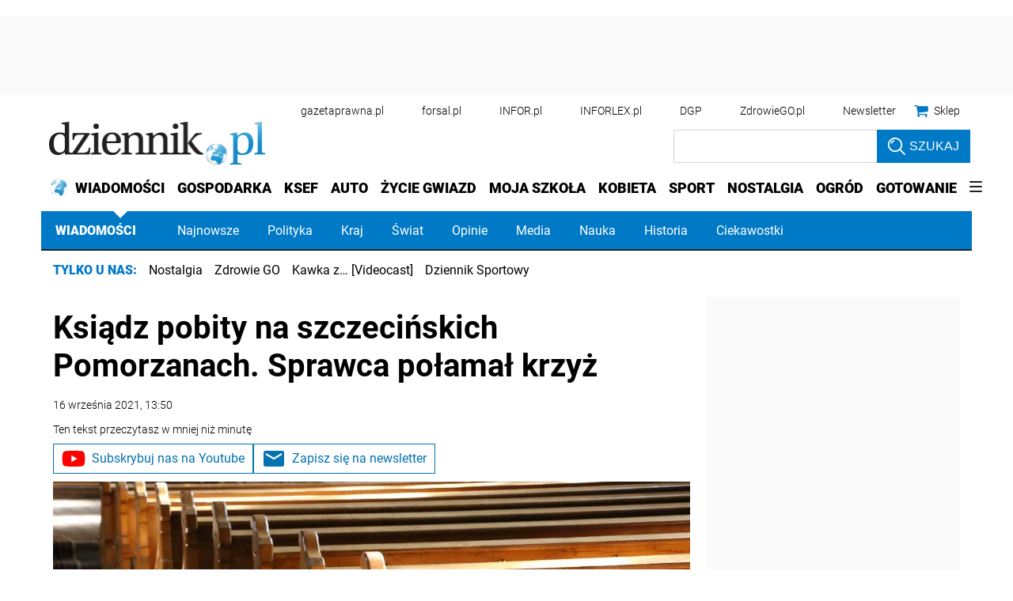

--- FILE ---
content_type: text/html; charset=utf-8
request_url: https://www.google.com/recaptcha/api2/aframe
body_size: 183
content:
<!DOCTYPE HTML><html><head><meta http-equiv="content-type" content="text/html; charset=UTF-8"></head><body><script nonce="Cjr670AZIp8RJvcVtrLRbg">/** Anti-fraud and anti-abuse applications only. See google.com/recaptcha */ try{var clients={'sodar':'https://pagead2.googlesyndication.com/pagead/sodar?'};window.addEventListener("message",function(a){try{if(a.source===window.parent){var b=JSON.parse(a.data);var c=clients[b['id']];if(c){var d=document.createElement('img');d.src=c+b['params']+'&rc='+(localStorage.getItem("rc::a")?sessionStorage.getItem("rc::b"):"");window.document.body.appendChild(d);sessionStorage.setItem("rc::e",parseInt(sessionStorage.getItem("rc::e")||0)+1);localStorage.setItem("rc::h",'1769903727520');}}}catch(b){}});window.parent.postMessage("_grecaptcha_ready", "*");}catch(b){}</script></body></html>

--- FILE ---
content_type: application/javascript; charset=utf-8
request_url: https://fundingchoicesmessages.google.com/f/AGSKWxX-CVFPP8-e8xThjC2ZKnS2arb7dsKKMPSJ47HTlwKLaCsZToIZOn6PG4Ye-EYKRRCPngARSk-HDyX-nRJAubo7V6ENeV55hqJGQzn0xFsoYRqpVlDatUr-D4q6SsQ5U7GsfGa2pA==?fccs=W251bGwsbnVsbCxudWxsLG51bGwsbnVsbCxudWxsLFsxNzY5OTAzNzI2LDg1OTAwMDAwMF0sbnVsbCxudWxsLG51bGwsW251bGwsWzcsMTAsNl0sbnVsbCxudWxsLG51bGwsbnVsbCxudWxsLG51bGwsbnVsbCxudWxsLG51bGwsMV0sImh0dHBzOi8vd2lhZG9tb3NjaS5kemllbm5pay5wbC93eWRhcnplbmlhL2FydHlrdWx5LzgyNDc0NzQsc3pjemVjaW4tcHJ6ZXN0ZXBjem9zYy1rcnp5ei1rc2lhZHota29zY2lvbC1wb2xpY2phLXByb2t1cmF0dXJhLmh0bWwiLG51bGwsW1s4LCJGZjBSR0hUdW44SSJdLFs5LCJlbi1VUyJdLFsxNiwiWzEsMSwxXSJdLFsxOSwiMiJdLFsyNCwiIl0sWzI5LCJmYWxzZSJdXV0
body_size: 142
content:
if (typeof __googlefc.fcKernelManager.run === 'function') {"use strict";this.default_ContributorServingResponseClientJs=this.default_ContributorServingResponseClientJs||{};(function(_){var window=this;
try{
var rp=function(a){this.A=_.t(a)};_.u(rp,_.J);var sp=function(a){this.A=_.t(a)};_.u(sp,_.J);sp.prototype.getWhitelistStatus=function(){return _.F(this,2)};var tp=function(a){this.A=_.t(a)};_.u(tp,_.J);var up=_.ed(tp),vp=function(a,b,c){this.B=a;this.j=_.A(b,rp,1);this.l=_.A(b,_.Qk,3);this.F=_.A(b,sp,4);a=this.B.location.hostname;this.D=_.Fg(this.j,2)&&_.O(this.j,2)!==""?_.O(this.j,2):a;a=new _.Qg(_.Rk(this.l));this.C=new _.eh(_.q.document,this.D,a);this.console=null;this.o=new _.np(this.B,c,a)};
vp.prototype.run=function(){if(_.O(this.j,3)){var a=this.C,b=_.O(this.j,3),c=_.gh(a),d=new _.Wg;b=_.hg(d,1,b);c=_.C(c,1,b);_.kh(a,c)}else _.hh(this.C,"FCNEC");_.pp(this.o,_.A(this.l,_.De,1),this.l.getDefaultConsentRevocationText(),this.l.getDefaultConsentRevocationCloseText(),this.l.getDefaultConsentRevocationAttestationText(),this.D);_.qp(this.o,_.F(this.F,1),this.F.getWhitelistStatus());var e;a=(e=this.B.googlefc)==null?void 0:e.__executeManualDeployment;a!==void 0&&typeof a==="function"&&_.Uo(this.o.G,
"manualDeploymentApi")};var wp=function(){};wp.prototype.run=function(a,b,c){var d;return _.v(function(e){d=up(b);(new vp(a,d,c)).run();return e.return({})})};_.Uk(7,new wp);
}catch(e){_._DumpException(e)}
}).call(this,this.default_ContributorServingResponseClientJs);
// Google Inc.

//# sourceURL=/_/mss/boq-content-ads-contributor/_/js/k=boq-content-ads-contributor.ContributorServingResponseClientJs.en_US.Ff0RGHTun8I.es5.O/d=1/exm=ad_blocking_detection_executable,kernel_loader,loader_js_executable,web_iab_us_states_signal_executable/ed=1/rs=AJlcJMwj_NGSDs7Ec5ZJCmcGmg-e8qljdw/m=cookie_refresh_executable
__googlefc.fcKernelManager.run('\x5b\x5b\x5b7,\x22\x5b\x5bnull,\\\x22dziennik.pl\\\x22,\\\x22AKsRol93SoljORFCfPzK8hQwT0x-NrVuqGAEDAZWZJ9Wpwj6Y2coBGLQaYapXG95EcbFqgXt3WazDibYrCv9fQoNrAoJkjiwRc-4I7FQMMXFLMZXlqTbt5BRAoP8T_aYgEog2Ao4TUo_zdo5_cK6TFi33WCSCLRo9A\\\\u003d\\\\u003d\\\x22\x5d,null,\x5b\x5bnull,null,null,\\\x22https:\/\/fundingchoicesmessages.google.com\/f\/AGSKWxUY-4AYCM89Oxanyn4XcxcJ1T3xIs3njnU4rSSArS_YoOSGT5_tu2F-OP0RUxqxdJwq9G9zxsUuLF7xexAzuzFNJUsSF88PRs_sIxjH_wjSD-IJwZ-5Q2gDn5LXw6JW5vPHwmWxdA\\\\u003d\\\\u003d\\\x22\x5d,null,null,\x5bnull,null,null,\\\x22https:\/\/fundingchoicesmessages.google.com\/el\/AGSKWxUupFGXmJ2wJ1HC9qu68tVsvmTQJHApGZSHfxKO8lssEcDVfUYVY-NIkhsV9Io1jqymQGVyib4DA4pSRfQEDQkMys8AlpNKUUoiSdm3kwFerhqpHQyDlmyJ5rlN1JvKaiI3GSRLpg\\\\u003d\\\\u003d\\\x22\x5d,null,\x5bnull,\x5b7,10,6\x5d,null,null,null,null,null,null,null,null,null,1\x5d\x5d,\x5b3,1\x5d\x5d\x22\x5d\x5d,\x5bnull,null,null,\x22https:\/\/fundingchoicesmessages.google.com\/f\/AGSKWxW6Tg65JMh54_wfZwRmgtx4bcp45HaRgtjsj0ORJ1kgkxvhz0owiY8EM_mwM-cXiEzWLdnicGcg4wpE5VCnwE9z6ubzxk-epj7AQ7wfPD3KztbweaSlbu_jSWXVcle0s2H1L2u0LQ\\u003d\\u003d\x22\x5d\x5d');}

--- FILE ---
content_type: application/javascript; charset=utf-8
request_url: https://fundingchoicesmessages.google.com/f/AGSKWxU1ebquain3CnSX-4hlndWkGZjrruiphlP-ZOBvAI7M71-ZkqL1E0qclSgTS5Qk3MUXw915yNfr96PhngvKEOk-_-23pUJlHqqu-8UDztJMuorLJnrBON_vPRXQCCXnlNhljw4_jnl4O-e7DbtJNSNAcMlq2R9vha6wGyX6vLy4Gb7AVWXgLDNoZdbR/_/wp-ad.min./advertisment4./ppd_ads._180x300_/carbonads-
body_size: -1285
content:
window['4810a5bf-60fe-408c-8c7c-9dbc28597ddd'] = true;

--- FILE ---
content_type: text/plain; charset=UTF-8
request_url: https://at.teads.tv/fpc?analytics_tag_id=PUB_5576&tfpvi=&gdpr_status=22&gdpr_reason=220&gdpr_consent=&ccpa_consent=1---&shared_ids=&sv=d656f4a&
body_size: -87
content:
NWE5OGQ1YzUtMDkzZC00NjMxLWI3YTktOTQ5MjI3NDc3NDRlIzEtNg==